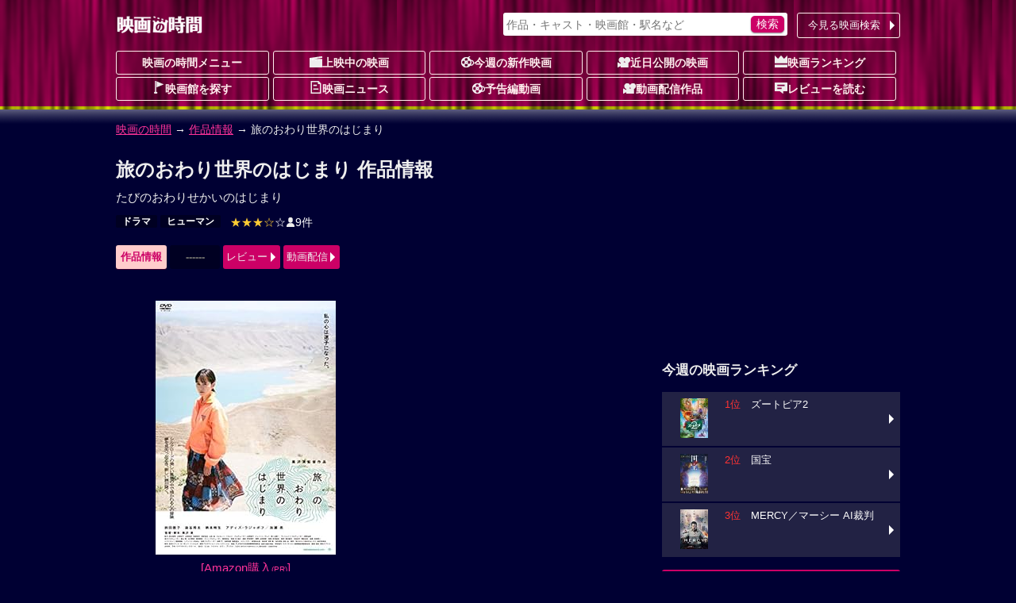

--- FILE ---
content_type: text/html; charset=UTF-8
request_url: https://movie.jorudan.co.jp/film/90305/
body_size: 15712
content:
<!DOCTYPE html>
<html lang="ja">
<head>
<meta charset="UTF-8">
<meta name="author" content="ジョルダン">
<meta name="viewport" content="width=device-width,initial-scale=1.0">
<!-- Google tag (gtag.js) -->
<script async src="https://www.googletagmanager.com/gtag/js?id=G-JT33EW73SG"></script>
<script>
  window.dataLayer = window.dataLayer || [];
  function gtag(){dataLayer.push(arguments);}
  gtag('js', new Date());

  gtag('config', 'G-JT33EW73SG');
</script>
<!-- Site Side Protection -->
<script>window.grumi={key:'5bb31c36-5198-4abd-9ff8-22ca0ee43c58'};</script>
<script src="//rumcdn.geoedge.be/5bb31c36-5198-4abd-9ff8-22ca0ee43c58/grumi-ip.js" async></script>
<script async src="https://securepubads.g.doubleclick.net/tag/js/gpt.js"></script>
<script>window.googletag = window.googletag || {cmd: []};</script>
<!-- Geniee Wrapper Head Tag -->
<script>
  window.gnshbrequest = window.gnshbrequest || {cmd:[]};
  window.gnshbrequest.cmd.push(function(){
    window.gnshbrequest.forceInternalRequest();
  });
</script>
<script async src="https://cpt.geniee.jp/hb/v1/212837/323/wrapper.min.js"></script>
<!-- /Geniee Wrapper Head Tag -->
<!-- //Connect Container: jorudan.co.jp -->
<script>
googletag.cmd.push(function() {
	googletag.defineSlot('/7783033/Jorudan_Movie_BTF_R300x250', [300, 250], 'Ads_google_right_0').addService(googletag.pubads());
	googletag.defineSlot('/7783033/Jorudan_Movie_BTF_L300x250', [300, 250], 'Ads_google_right_1').addService(googletag.pubads());
	googletag.defineSlot('/7783033/Jorudan_Movie_MID300x250', [300, 250], 'Ads_google_right_2').addService(googletag.pubads());
	googletag.defineSlot('/7783033/Jorudan_Movie_ATF300x250', [300, 250], 'Ads_google_right_3').addService(googletag.pubads());
	googletag.pubads().enableSingleRequest();
	googletag.pubads().disableInitialLoad();
	googletag.enableServices();
});	
googletag.cmd.push(function(){ googletag.display('Ads_google_right_0'); });
googletag.cmd.push(function(){ googletag.display('Ads_google_right_1'); });
googletag.cmd.push(function(){ googletag.display('Ads_google_right_2'); });
googletag.cmd.push(function(){ googletag.display('Ads_google_right_3'); });
</script>

<script>
!function(o,s,t,e,a,i,g){function n(t,e){s[o]._Q.push([t,e])}s[o]||(s[o]={init:function(){n("i",arguments)},fetchBids:function(){n("f",arguments)},setDisplayBids:function(){},_Q:[]},(i=t.createElement(e)).async=!0,i.src="//c.amazon-adsystem.com/aax2/apstag.js",(g=t.getElementsByTagName(e)[0]).parentNode.insertBefore(i,g))}("apstag",window,document,"script"),apstag.init({pubID:"3380",adServer:"googletag"}),apstag.fetchBids({slots:[{slotID:"Ads_google_right_0",slotName:"/7783033/Jorudan_Movie_BTF_R300x250",sizes:[[300,250]]},{slotID:"Ads_google_right_1",slotName:"/7783033/Jorudan_Movie_BTF_L300x250",sizes:[[300,250]]},{slotID:"Ads_google_right_2",slotName:"/7783033/Jorudan_Movie_MID300x250",sizes:[[300,250]]},{slotID:"Ads_google_right_3",slotName:"/7783033/Jorudan_Movie_ATF300x250",sizes:[[300,250]]}],timeout:800},function(o){googletag.cmd.push(function(){apstag.setDisplayBids(),googletag.pubads().refresh()})});</script>

<style type="text/css">body{margin:0;padding:0;line-height:1.4;color:#eee;font-size:14px;font-family:"Hiragino Kaku Gothic Pro",Meiryo,sans-serif;-webkit-text-size-adjust:100%;-moz-text-size-adjust:100%;-ms-text-size-adjust:100%;-o-text-size-adjust:100%;text-size-adjust:100%;background:#003 url(/images/back_main.png) repeat-x 0 -80px}p{margin:16px 0}figure{margin:16px auto}figcaption{padding:4px}hr{width:80%;border:0 none;margin:16px auto;border-bottom:1px dashed #f39}a:link,a:visited{color:#f39}a:hover,a:active{position:relative;top:1px;left:1px}img{max-width:100%;max-height:100%;vertical-align:text-bottom}#ZENRINMAP img{max-width:none;max-height:none;vertical-align:baseline}.menu{margin:4px 0 8px}.menu li{float:left;list-style:none;margin:4px 4px 0 0 !important}.menu li.on{padding:6px;font-weight:700;color:#c06;background-color:#fcc;border-radius:3px;box-shadow:0 1px 1px rgba(96,0,48,0.6)}.menu li.off{padding:6px 1.5em;font-weight:700;color:#666;background-color:#002;border-radius:3px}.menu li a{display:block;width:100%;color:inherit;text-decoration:none;text-align:center;position:relative}.icons li.tsutaya{float:right}.icons li.tsutaya a img{border:1px solid #fff}.menu .icon{display:block;margin:auto}.icons{margin:4px 0 16px;padding:0}.icons li{list-style:none;float:left;width:auto!important;height:auto!important;margin:4px 4px 0 0;padding:2px 8px;color:#fff;font-size:12px;font-weight:700;line-height:1;border-radius:2px;background-color:#002;vertical-align:bottom}.icons li a{color:inherit;text-decoration:none}.inner{width:100%;padding:0 8px;box-sizing:border-box}.acenter{text-align:center}.aright{text-align:right}.entry{line-height:1.6;letter-spacing:.6pt}.text{letter-spacing:.6pt;line-height:1.6}.ssize{font-size:.9em}.role{display:inline-block;font-weight:700;color:#fff;padding:2px;border-radius:2px;font-size:12px;background-color:#002;margin:0 2px}.message{color:#999}.warning{color:#f33}.col{margin:1%}.u{text-decoration:underline}.star{color:#fc3}.flag{display:inline-block;font-size:.8em;background-color:#002;font-weight:700;line-height:1;padding:4px;border-radius:2px;vertical-align:middle;margin:0 4px}.w2 dd,.w2 li{float:left;margin-right:1%!important;width:49%}.w3 li{float:left;margin:0 .5% 2px!important;width:32.3%}.item-list{margin:16px 0}.item-list .item-title{padding:.5em;font-weight:700;overflow:hidden;white-space:nowrap;text-overflow:ellipsis}.item-list .item{margin-bottom:2px;font-size:.9em;line-height:1.4}.item-list .item a{display:block;width:100%;height:100%;color:inherit;padding:8px;position:relative;-moz-box-sizing:border-box;-webkit-box-sizing:border-box;box-sizing:border-box;text-decoration:none;overflow:hidden}.item-list .item p{margin:8px 0}.item-list .item h3,.item-list .item h4{margin:4px 0;font-size:1.1em}.card .item a{background-color:#224}.card .item a:hover img{opacity:.7}.line .item a:hover{background-color:#224}.item-list .item .thumb{float:left;width:30%;margin:4px 8px 8px 0;text-align:center}.item-list .item .details{margin-left:30%}.card .item .thumb img{max-height:80px}.line .item p{line-height:1.6;letter-spacing:.6pt}.line .item .thumb img{max-height:100px}.theater{margin:0;padding:0;font-size:.9em}.theater li{display:table;width:100%;table-layout:fixed;list-style:none;border-collapse:separate;border-spacing:2px;height:4.8em}.theater li a{color:#eee;text-decoration:none;display:table;table-layout:fixed;width:100%;height:100%;box-sizing:border-box;padding-right:12px;position:relative}.theater li a:before{content:"";display:inline-block;margin-top:-6px;position:absolute;top:50%;right:0;border:6px solid transparent;border-left-color:#fff}.theater li div{display:table-cell;height:4em;vertical-align:middle}.theater li .th{width:25%;text-align:center;font-weight:700;background-color:#224}.theater li .th img{max-height:60px}.theater li .th .time{display:block;position:absolute;top:0;left:0;width:100%;height:100%;background-color:rgba(0,0,32,0.7);line-height:50px}.theater li .td{width:75%}.theater li span{display:block;margin:2px 0}.theater li span.title{color:#d17}.theater li a:hover .title{color:#f39}#site-head{margin-bottom:24px}#site-head .inner{position:relative;padding:8px}#site-name{display:table;height:48px}#site-name h1,#site-name a{display:table-cell;text-decoration:none;text-align:center;vertical-align:middle}.search-navi form{margin:0;padding:4px;background-color:#fff;border-radius:3px;box-shadow:0 1px 2px rgba(96,0,48,0.6)}.search-navi input{font-family:inherit;font-size:1em;height:1.5em}.search-navi input[type=text],.search-navi input[type=search]{width:80%;margin:0;padding:0;border:0;background-color:transparent;color:#603}.search-navi input[type=submit]{float:right;cursor:pointer;color:#fff;width:10%;min-width:3em;border:0;border-radius:5px;box-shadow:0 1px 2px rgba(64,48,64,0.6);margin:0;padding:0;background-color:#c06;-webkit-appearance:none}.search-navi input[type=submit]:hover{background-color:#f39}#g-navi{position:absolute;top:16px;right:8px;width:500px;margin:0}#g-navi .search-navi{position:relative}#g-navi .search-navi .btn{position:absolute;top:0;right:0;margin:0;width:10em}#g-navi .search-navi .btn a{border:1px solid #fee;background-color:transparent}#g-navi .search-navi form{width:70%}#m-navi dl{margin:0}#m-navi dl dt,#m-navi dl dd{float:left;margin:0 .5% 1px 0;width:19.5%;height:32px;box-sizing:border-box;line-height:28px;text-align:center}#m-navi dl a{display:block;border:1px solid #fee;border-radius:3px;color:#fee;font-weight:700;text-decoration:none;overflow:hidden;white-space:nowrap;text-overflow:ellipsis}#m-navi dl dt a{background-color:transparent}#m-navi dl a:hover{background-color:transparent;position:relative;top:1px;left:1px}#o-navi{display:table;width:48px;height:48px;position:absolute;top:8px;right:8px;z-index:0;border:2px solid #eee;border-radius:.2em;box-shadow:0 2px 2px rgba(96,0,48,0.6)}#o-navi:hover{top:9px;right:7px;cursor:pointer}#o-navi span{display:block;width:18px;height:2px;margin:-1px 0 0 -9px;position:absolute;top:50%;left:50%;background:#eee;transition:.2s;z-index:999}#o-navi span:after,#o-navi span:before{display:block;content:"";position:absolute;top:50%;left:0;width:18px;height:2px;background-color:#eee;transition:.3s}#o-navi span:before{margin-top:-6px}#o-navi span:after{margin-top:4px}#o-navi span.close{background:transparent}#o-navi span.close:before,#o-navi span.close:after{margin-top:0}#o-navi span.close:before{transform:rotate(-45deg);-webkit-transform:rotate(-45deg)}#o-navi span.close:after{transform:rotate(-135deg);-webkit-transform:rotate(-135deg)}#sp-navi{position:absolute;top:64px;right:8px;width:80%;padding:8px;border:1px solid #eee;background-color:#003;background-color:rgba(0,0,48,0.8);border-radius:3px;box-shadow:0 2px 2px rgba(96,0,48,0.6);z-index:999}#sp-navi:before{content:"";display:inline-block;border:6px solid transparent;border-bottom:6px solid #fee;position:absolute;right:17px;top:-6px;margin-top:-6px}#sp-navi .search-navi .btn{margin:8px 0}#sp-navi .search-navi .btn a{max-width:none}#sp-navi dl{margin:0;padding:0}#sp-navi dl dt{font-weight:700;text-align:center;margin:1em 0}#sp-navi dl dt a{color:#fff;text-decoration:none}#sp-navi dl dd{margin:0}#sp-navi dl dd a{display:block;margin:2px;padding:8px;color:#fff;text-decoration:none;position:relative;border:1px solid #eee;border-radius:3px;background-color:#003}#sp-navi dl dd a:before{content:"";display:inline-block;border:6px solid transparent;border-left:6px solid #fff;position:absolute;right:0;top:50%;margin-top:-6px}#main-head{margin:24px 0}#main-head p{margin:8px 0}#main-head h1{margin:16px 0 8px;font-size:1.6em}main h2 a:link,main h2 a:visited{color:inherit;text-decoration:none}main{font-size:15px}main h2{margin:12px 0;padding:4px 0;font-size:1.4em;border-bottom:1px dotted #f39}main h2:first-letter{font-size:1.2em;color:#f39}main h3{margin:16px 0;font-size:1.2em}main section{margin:32px 0}#site-menu h3{margin:16px 0;font-size:1.2em}.ad{margin:16px auto;text-align:center;min-width:300px;min-height:250px}.ad>div{margin:auto}.ad320{margin:8px 0;min-width:320px;min-height:50px}@media only screen and (max-width: 697px){#g-navi,#m-navi{display:none}}#site-container:after,#p-navi ul:after,.theater:after,.main-navi:after,.w2:after,.w3:after,.line-btn a:after,.card:after,.icons:after,.menu:after,.cf:after{content:'';display:table;clear:both}.box{margin:8px 0;padding:8px;background-color:#002;border:4px solid #224;border-radius:16px;list-style:none}.icon{display:inline-block;background-image:url(/images/iconset.png);background-repeat:no-repeat;vertical-align:-1px}.icon-l{width:16px;height:16px}.icon-s{width:12px;height:12px}.i-movie{background-position:0 0}.i-cinema{background-position:-16px 0}.i-eiga{background-position:-32px 0}.i-rank{background-position:-48px 0}.i-memo{background-position:-64px 0}.i-voice{background-position:0 -16px}.i-note{background-position:-16px -16px}.i-review{background-position:-32px -16px}.i-flag{background-position:-48px -16px}.i-clock{background-position:-64px -16px}.i-s-review{background-position:0 -32px}.i-s-eiga{background-position:-12px -32px}.i-s-clock{background-position:-24px -32px}.i-s-review-p{background-position:-32px -32px}.i-s-eiga-p{background-position:-48px -32px}.i-s-clock-p{background-position:-60px -32px}.line-btn{margin:16px 0;padding:0;font-size:.9em}.line-btn li{margin:0 0 2px;padding:0;list-style:none}.line-btn li.off{padding:7px;box-sizing:border-box;background-color:#002;color:#666;font-weight:700}.line-btn li a{display:block;padding:8px;padding-right:1em;box-sizing:border-box;width:100%;color:#fff;text-decoration:none;position:relative;background-color:#224}.line-btn li .thumb{float:left;width:65px;margin-right:.5em;text-align:center}.line-btn li img{max-height:50px}.line-btn li a:hover{background-color:#336}.line-btn li a span.kana{font-size:.8em;color:#ccc}.line-btn a:before{content:"";display:inline-block;margin-top:-6px;position:absolute;top:50%;right:2px;border:6px solid transparent;border-left-color:#fff}.icons li.review{background-color:transparent;font-weight:400;font-size:14px}.icons li a:hover{color:#f39}.icons li.review a:hover{color:inherit}.item-list .icons li{margin:1px}.icons .b-red{background-color:#c00}.icons .b-green{background-color:#090}.icons .b-orange{background-color:#f60}.item-list .item .icons{overflow:hidden}.line .item .icons li.review{float:right;overflow:hidden;width:99%;margin:8px 0 0;letter-spacing:0;text-align:right}.card .item .icons li.review{position:absolute;bottom:8px;right:8px;padding:0}.td .icons{margin:0}.btn{margin:4px 0;padding:0;font-size:13px}.btn a{position:relative;display:block;width:100%;padding:6px 1.2em 6px 4px;text-align:center;border-radius:3px;box-sizing:border-box;color:#fff;background-color:#c06;text-decoration:none;text-align:center}.btn a:hover{background-color:#f39}div.btn a{max-width:450px;margin:auto}.btn li{margin:0 0 1px;list-style:none}.btn li a{text-align:left}.btn .b-grn a{background-color:#090}.btn .b-grn a:hover{background-color:#3c3}.btn .b-blue a{background-color:#06c}.b-blue a:hover{background-color:#39f}.btn a:before{content:"";display:inline-block;margin-top:-6px;position:absolute;top:50%;right:0;border:6px solid transparent;border-left-color:#fff}@media only screen and (min-width: 696px){body{background-position:0 -12px}.inner{width:680px;margin:auto}.theater li{float:left;width:49%;height:75px}.theater li:nth-child(odd){clear:left}.theater li a{padding:0}.theater li a:before{border:0 none}.theater li div.itunes{width:120px}#o-navi{display:none}}@media only screen and (min-width: 1004px){.inner{width:1004px}#site-contents{width:656px;float:left}#site-back{width:656px;float:left}#site-menu{width:300px;float:right}}@media only screen and (min-width: 567px){.col{float:left;width:48%;margin:16px 1%}main section{position:relative}.header-btn{position:absolute;top:3px;right:0}.header-btn a{padding:.2em 1.5em}}@media only screen and (max-width: 697px){#g-navi,#m-navi{display:none}}@media only screen and (min-width: 567px) and (max-width: 999px){.card .item-body{float:left;width:31.3%;margin:.5% 1%}.card .item{height:325px}.card .item .thumb{float:none;width:100%}.card .item .thumb img{max-height:130px}.card .item .details{margin:0}.card .item p{margin:8px 0}}@media only screen and (min-width: 696px){body{background-position:0 -12px}.inner{width:680px;margin:auto}#site-head .inner{padding:0 8px}#site-name{height:64px}#o-navi{display:none}#site-foot .box-foot{width:25%;height:200px;float:left;box-sizing:border-box;padding:.5em}}@media only screen and (min-width: 1004px){.inner{width:1004px}#site-contents{width:656px;float:left}#site-back{width:656px;float:left}#site-menu{width:300px;float:right}#site-contents .line .item-body a{box-shadow:none}#site-contents .line .icons{clear:none}#site-contents .line .item-body .thumb{height:100px}#site-contents .line h3,#site-contents .line h4{font-size:1.25em;font-weight:700}#site-contents .line .item .icons .review{width:99%;margin:8px 0 0;letter-spacing:0}#site-contents .card .item-body{float:left;width:31.3%;margin:.5% 1%}#site-contents .card .item{height:325px}#site-contents .card .item .thumb{float:none;width:100%}#site-contents .card .item img{max-height:130px}#site-contents .card .item .details{margin:0}#site-contents .card .item .icons{box-sizing:border-box;width:100%}#site-contents .card .item .review{position:absolute;bottom:8px;right:8px}}</style>
<!--[if lt IE 9]>
<link rel="stylesheet" href="/css/normalize.min.css">
<link rel="stylesheet" href="/css/movie.responsive.min.css">
<script src="/js/respond.min.js"></script>
<script src="/js/html5shiv.min.js"></script>
<![endif]-->
<link rel="canonical" href="https://movie.jorudan.co.jp/film/90305/">
<meta property="og:title" content="旅のおわり世界のはじまりの上映スケジュール・映画情報">
<meta property="og:type" content="article">
<meta property="og:description" content="「旅のおわり世界のはじまり」の上映スケジュール・上映館・あらすじ・感想レビュー・みどころ・スタッフ・キャスト・予告篇を紹介します。">
<meta property="og:url" content="https://movie.jorudan.co.jp/film/90305/">
<meta property="og:image" content="https://images-fe.ssl-images-amazon.com/images/I/515i0Hnlj4L._SL160_.jpg">
<meta property="og:site_name" content="映画の時間">
<meta property="fb:app_id" content="518797941831803">

<meta name="twitter:card" content="summary_large_image">
<meta name="twitter:site" content="@movie_jorudan">
<meta name="twitter:url" content="https://movie.jorudan.co.jp/film/90305/">
<meta name="twitter:title" content="旅のおわり世界のはじまりの上映スケジュール・映画情報">
<meta name="twitter:image" content="https://images-fe.ssl-images-amazon.com/images/I/515i0Hnlj4L._SL160_.jpg">

<meta name="twitter:description" content="テレビのバラエティ番組の...。「旅のおわり世界のはじまり」の上映スケジュール・上映館・あらすじ・感想レビュー・みどころ・スタッフ・キャスト・予告篇を紹介します。旅のおわり世界のはじまりの上映時間までに映画館に間に合う乗換案内も提供。">

<meta name="description" content="テレビのバラエティ番組の...。「旅のおわり世界のはじまり」の上映スケジュール・上映館・あらすじ・感想レビューなどをご紹介。旅のおわり世界のはじまりの上映時間に間に合う乗換案内も提供。">
<meta name="keywords" content="旅のおわり世界のはじまり,映画,キャスト,上映館,レビュー,上映スケジュール,映画の時間">
<title>旅のおわり世界のはじまりの上映スケジュール・映画情報｜映画の時間</title>
<style type="text/css">table th{background-color:#224;width:5em;padding:0.5em}table td{padding:0.5em;word-break:break-all}.streaming{margin:0;padding:0}.streaming li{float:left;list-style:none;margin:0 16px 8px 0;width:60px;height:75px}.streaming a{display:block;text-decoration:none}.streaming .dt{white-space:nowrap;text-overflow:ellipsis;overflow:hidden;background-color:rgba(64,64,64,0.7);color:#fff;width:100%;font-size:.6em;text-align:center}.youtube{position:relative;width:100%;height:0;padding-top:60%}.youtube iframe{position:absolute;top:0;left:0;width:100%;height:100%}#overview_p{max-height:300px;overflow:hidden;position:relative;transition:.5s;padding:16px 0 32px 0}#overview_p::before{content:"";position:absolute;width:100%;height:32px;bottom: 0;background-image:linear-gradient(rgba(255,255,255,0),#000033);pointer-events:none;transition:1s}#prblock ul.icons li{min-height:76px} </style>
</head>

<body>

<header id="site-head"><div class="inner">
	<div id="site-name"><a href="/"><img src="/images/logo_eiga.png" alt="映画の時間"></a></div>

	<nav id="g-navi">
		<div class="search-navi">
			<form method="GET" action="/search/">
				<input type="search" name="word" value="" placeholder="作品・キャスト・映画館・駅名など">
				<input type="submit" value="検索">
			</form>
			<div class="btn"><a href="https://movie.jorudan.co.jp/point/">今見る映画検索</a></div>
		</div>
	</nav>
	<nav id="m-navi">
		<dl class="main-navi">
			<dt><a href="/">映画の時間メニュー</a></dt>
			<dd><a href="/film/"><span class="icon icon-l i-cinema" aria-hidden="true"></span>上映中の映画</a></dd>
			<dd><a href="/film/new/"><span class="icon icon-l i-movie" aria-hidden="true"></span>今週の新作映画</a></dd>
			<dd><a href="/film/pre/"><span class="icon icon-l i-eiga" aria-hidden="true"></span>近日公開の映画</a></dd>
			<dd><a href="/ranking/"><span class="icon icon-l i-rank" aria-hidden="true"></span>映画ランキング</a></dd>
			<dd><a href="/theater/"><span class="icon icon-l i-flag" aria-hidden="true"></span>映画館を探す</a></dd>
			<dd><a href="/news/"><span class="icon icon-l i-note" aria-hidden="true"></span>映画ニュース</a></dd>
			<dd><a href="/movie/"><span class="icon icon-l i-movie" aria-hidden="true"></span>予告編動画</a></dd>
			<dd><a href="/film/streaming/"><span class="icon icon-l i-eiga" aria-hidden="true"></span>動画配信作品</a></dd>
			<dd><a href="/film/review/"><span class="icon icon-l i-voice" aria-hidden="true"></span>レビューを読む</a></dd>
		</dl>
	</nav>
 	<div id="o-navi"><span aria-hidden="true"></span></div>
</div></header>

<noscript>
	<div class="inner">
		<p class="box">お使いのブラウザは<u>現在Javascriptが無効になっています</u>。一部コンテンツが非表示ないしご利用いただくことができませんので、お手数ですがJavascriptを有効にして再度アクセスをお願い致します。</p>
	</div>
</noscript>


<nav id="breadclumbs">
	<p class="inner">
		<a href="/">映画の時間</a> →
		<a href="/film/">作品情報</a> →
		旅のおわり世界のはじまり
	</p>
</nav>

<div id="site-container" class="inner">
<div id="site-contents">
<main>
	<header id="main-head">
		<h1>旅のおわり世界のはじまり 作品情報</h1>
		<p>たびのおわりせかいのはじまり</p>
		<ul class="icons">
			<li class="genre"><a href="/film/genre/%E3%83%89%E3%83%A9%E3%83%9E/">ドラマ</a></li>
			<li class="genre"><a href="/film/genre/%E3%83%92%E3%83%A5%E3%83%BC%E3%83%9E%E3%83%B3/">ヒューマン</a></li>
			<li class="review"><a href="#review"><span aria-label="5つ星中3.44つ星で9ユーザが評価しています"><span class="star">★★★☆</span>☆</span><span class="icon icon-s i-s-review" aria-hidden="true"></span>9件</a></li>
		</ul>

		<ul class="menu btn">
			<li class="on">作品情報</li>
			<li class="off">------</li>
			<li><a href="#review">レビュー</a></li>
			<li><a href="#streaming">動画配信</a></li>
		</ul>


	</header>


	<div class="cf">
		<figure class="col acenter"><a href="https://images-fe.ssl-images-amazon.com/images/I/515i0Hnlj4L._SL640_.jpg" data-lightbox="photoview"><img src="https://images-fe.ssl-images-amazon.com/images/I/515i0Hnlj4L._SL320_.jpg" alt="旅のおわり世界のはじまりのイメージ画像１"></a><figcaption><a href="https://www.amazon.co.jp/%E6%97%85%E3%81%AE%E3%81%8A%E3%82%8F%E3%82%8A%E4%B8%96%E7%95%8C%E3%81%AE%E3%81%AF%E3%81%98%E3%81%BE%E3%82%8A-DVD-%E5%89%8D%E7%94%B0%E6%95%A6%E5%AD%90/dp/B082MFC3WJ?SubscriptionId=AKIAIOG7OROHICTNXUTA&amp;tag=norikae0d-22&amp;linkCode=xm2&amp;camp=2025&amp;creative=165953&amp;creativeASIN=B082MFC3WJ" target="_blank" rel="noopener">[Amazon購入<small><small>(PR)</small></small>]</a></figcaption></figure>
	</div>

	<p class="text" id="overview_p">テレビのバラエティ番組のリポーターを務める葉子（前田敦子）は、巨大な湖に棲む“幻の怪魚”を探すため、番組クルーと共にウズベキスタンを訪れる。彼女の夢は、歌うこと。その情熱を胸に秘め、葉子は目の前の仕事をこなしていく。ベテランカメラマン岩尾（加瀬亮）は淡々と仕事を進めるが、お目当ての獲物は網にかかってくれず、ディレクターの吉岡（染谷将太）の苛立ちは募るばかり。ときに板挟みになりながらも、吉岡の要求を丁寧に通訳するコーディネーターのテムル（アディズ・ラジャボフ）。その間を気のいいADの佐々木（柄本時生）が忙しく走り回っている。収録後、葉子は夕食を求め、バザールへと出かける。言葉が通じないなか、地図を片手に一人バスに乗り込む葉子。見知らぬ街をさまよい歩き、迷い込んだ旧市街の路地裏で葉子は家の裏庭につながれた一匹のヤギと出会う。柵に囲われたヤギの姿に、彼女は不思議な感情を抱くのだった。相変わらずハードな撮影が続き、首都タシケントでの撮影終わり、恋人に絵葉書を出すため一人で郵便局へと出かける葉子。広い車道を渡り、ガードレールを乗り越え、薄暗い地下道を通り抜け、やがて、微かに聞こえてきた歌声に誘われ、壮麗な建物に足を踏み入れる。そこには細かな装飾を施された部屋がいくつも連なっていた。まるで白日夢のようにそれらを巡る葉子が最後の部屋の扉を開けると、目の前には大きな劇場が広がっていた……。</p>
	<div class="btn"><a id="open-overview">続きを読む</a></div>

		<section id="commentary">
			<h3>「旅のおわり世界のはじまり」の解説</h3>
			<p class="text">黒沢清監督が前田敦子を主演に迎え、ウズベキスタンで全編ロケ撮影されたヒューマンドラマ。舞台で歌うという夢への情熱を胸に秘めたテレビ番組リポーターが、取材で訪れたウズベキスタンでの様々な出会いによって、新しい扉を開き、成長していく姿を映し出す。共演は「きみの鳥はうたえる」の染谷将太、「花筐/HANAGATAMI」の柄本時生、「モリのいる場所」の加瀬亮。</p>


	</section>

	<section id="information">
		<h2>公開日・キャスト、その他基本情報</h2>
		<table>
			<tbody>
				<tr>
					<th>公開日</th>
					<td>2019年6月14日</td>
				</tr>
				<tr>
					<th>キャスト</th>
					<td>
						<strong>監督</strong>：<a href="/person/89508/">黒沢清</a>
<br>						<strong>出演</strong>：<a href="/person/217572/">前田敦子</a>
<a href="/person/165116/">染谷将太</a>
<a href="/person/201006/">柄本時生</a>
<a href="/person/348772/">アジズ・ラジャボフ</a>
<a href="/person/155640/">加瀬亮</a>
					</td>
				</tr>
				<tr>
					<th>配給</th>
					<td>東京テアトル</td>
				</tr>
				<tr>
					<th>制作国</th>
					<td>日本=ウズベキスタン（2019）</td>
				</tr>
				<tr>
					<th>上映時間</th>
					<td>120分</td>
				</tr>
			</tbody>
		</table>
		<p>(C)2019「旅のおわり世界のはじまり」製作委員会/UZBEKKINO</p>

	</section>


	<section id="streaming">
		<h2>動画配信で映画を観よう！ <small><small><small>[PR]</small></small></small></h2>
		<ul class="streaming cf">

			<li><a href="https://www.video.unext.jp/title/SID0046550?cid=D33658&amp;rid=SID0046550&amp;adid=XXX&amp;alp=1&amp;alpad=1&amp;alpge=1&amp;utm_source=jorudan&amp;utm_medium=a_n&amp;utm_campaign=a_n&amp;utm_content=SID0046550" onclick="gtag('event','streaming',{'event_category':'u-next','event_label':'旅のおわり世界のはじまり'});" target="_blank" title="旅のおわり世界のはじまり">
				<div class="ico"><img src="/images/ico_unext.png" alt="U-NEXT"></div>
			</a></li>

			<li><a href="https://tv.rakuten.co.jp/content/332534/" onclick="gtag('event','streaming',{'event_category':'rakutentv','event_label':'旅のおわり世界のはじまり'});" target="_blank" title="旅のおわり世界のはじまり">
				<div class="ico"><img src="/images/ico_rakutentv.svg" alt="Rakuten TV"></div>
			</a></li>

			<li><a href="https://www.amazon.co.jp/dp/B085LXZ21J?tag=norikae0d-22&amp;linkCode=osi&amp;th=1&amp;psc=1" onclick="gtag('event','streaming',{'event_category':'amazon','event_label':'旅のおわり世界のはじまり'});" target="_blank" title="旅のおわり世界のはじまり">
				<div class="ico"><img src="/images/ico_amazon.jpg" alt="Amazon"></div>
			</a></li>

			<li style="width:120px;height:35px"><a href="https://itunes.apple.com/jp/movie/%E6%97%85%E3%81%AE%E3%81%8A%E3%82%8F%E3%82%8A%E4%B8%96%E7%95%8C%E3%81%AE%E3%81%AF%E3%81%98%E3%81%BE%E3%82%8A/id1499776070?itscg=30200&amp;itsct=moviejourdan_tv&amp;at=11l3I8&amp;ct=moviejorudan" onclick="gtag('event','streaming',{'event_category':'appletv','event_label':'旅のおわり世界のはじまり'});" target="_blank" title="旅のおわり世界のはじまり">
				<div class="ico"><img src="/images/ico_appletv.svg" alt="Apple TV"></div>
			</a></li>
		</ul>
	</section>





	<section id="review">
		<h2>ユーザーレビュー</h2>
		<p>総合評価：<b>3.44点</b><span aria-label="5つ星中3.44つ星で9ユーザが評価しています"><span class="star">★★★☆</span>☆</span>、9件の投稿があります。</p>
		<div class="lk">
			<h3>P.N.「水口栄一」さんからの投稿</h3>
			<dl>
				<dt>評価</dt>
				<dd><span class="star">★★★★★</span></dd>
				<dt>投稿日</dt>
				<dd>2020-08-11</dd>
			</dl>
			<p>旅のおわり世界のはじまりをまた観た。とても感動した。私がシルクロードに関心を持ったのは親戚の若い女性の形見としてシルクロードの写真集をもらったからだ。美しすぎる女性だった。彼女がなぜシルクロードに惹かれたのか。私はシルクロードの本を読み、音楽を聴いた。そしていつの間にかシルクロードの虜になった。だからこの映画はひじょうに興味深かった。前田敦子さんはシルクロードの世界と見事にとけあっている。彼女の存在感が凄くて、天才的な女優さんだと思った。そのうえ前田敦子さんは美しすぎる。大好きだ。今日、世界は大きく変わろうとしている。まったく先が読めない時代になった。あらゆるビジネスの世界でパラダイムシフトが起こるだろう。それでも人間の本質は変わらない。シルクロードに思いを馳せる気持ちはどんな時代が来ても失ってはならないと思うのだ。最高の映画だ。</p>
		</div>
		<div class="col btn"><a href="/film/90305/review/">レビューをもっと見る</a></div>
		<div class="col btn"><a href="/film/post?code=90305">レビューを投稿する</a></div>

	</section>
	<footer id="main-foot">
		<p>最終更新日：2026-01-28 02:04:06</p>
	</footer>
</main>

<aside>
	<section id="news">
		<h3>関連ニュース</h3>
		<ul class="theater">
		<li><a href="/news/topic_43580/" title="『旅のおわり世界のはじまり』日本史上初！第72回ロカルノ国際映画祭のクロージング上映！ 8000人の観客が、前田敦子の...">
			<div class="th"><img src="/news/images/200/topic_43580.jpg" alt="『旅のおわり世界のはじまり』日本史上初！第72回ロカルノ国際映画祭のクロージング上映！ 8000人の観客が、前田敦子の..."></div>
			<div class="td">『旅のおわり世界のはじまり』日本史上初！第72回ロカルノ国際映画祭のクロージング上映！ 8000人の観客が、前田敦子の...</div>
		</a></li>
		<li><a href="/news/topic_43002/" title="加瀬亮と青木崇高の名コンビ誕生！加瀬が、青木のユーチューバー計画を看破！？『旅のおわり世界のはじまり』公開記念青木崇高...">
			<div class="th"><img src="/news/images/200/topic_43002.jpg" alt="加瀬亮と青木崇高の名コンビ誕生！加瀬が、青木のユーチューバー計画を看破！？『旅のおわり世界のはじまり』公開記念青木崇高..."></div>
			<div class="td">加瀬亮と青木崇高の名コンビ誕生！加瀬が、青木のユーチューバー計画を看破！？『旅のおわり世界のはじまり』公開記念青木崇高...</div>
		</a></li>
		<li><a href="/news/topic_42921/" title="前田敦子、危険な回転遊具に4回挑戦で涙止まらず！！映画『旅のおわり世界のはじまり』 公開記念舞台挨拶">
			<div class="th"><img src="/news/images/200/topic_42921.jpg" alt="前田敦子、危険な回転遊具に4回挑戦で涙止まらず！！映画『旅のおわり世界のはじまり』 公開記念舞台挨拶"></div>
			<div class="td">前田敦子、危険な回転遊具に4回挑戦で涙止まらず！！映画『旅のおわり世界のはじまり』 公開記念舞台挨拶</div>
		</a></li>
		<li><a href="/news/jrd_190611_08/" title="＜日本映画史上初＞ロカルノ国際映画祭クロージング作品招待決定！前田敦子主演『旅のおわり世界のはじまり』">
			<div class="th"><img src="/news/images/200/jrd_190611_08_01.jpg" alt="＜日本映画史上初＞ロカルノ国際映画祭クロージング作品招待決定！前田敦子主演『旅のおわり世界のはじまり』"></div>
			<div class="td">＜日本映画史上初＞ロカルノ国際映画祭クロージング作品招待決定！前田敦子主演『旅のおわり世界のはじまり』</div>
		</a></li>
		<li><a href="/news/jrd_190604_04/" title="前田敦子、ウズベキスタンのオジサンに求婚される!?『旅のおわり世界のはじまり』完成披露舞台挨拶">
			<div class="th"><img src="/news/images/200/jrd_190604_04_01.jpg" alt="前田敦子、ウズベキスタンのオジサンに求婚される!?『旅のおわり世界のはじまり』完成披露舞台挨拶"></div>
			<div class="td">前田敦子、ウズベキスタンのオジサンに求婚される!?『旅のおわり世界のはじまり』完成披露舞台挨拶</div>
		</a></li>
		<li><a href="/news/topic_42324/" title="前田敦子、心の移ろいを繊細な表情で伝える。『旅のおわり世界のはじまり』本予告解禁">
			<div class="th"><img src="/news/images/200/topic_42324.jpg" alt="前田敦子、心の移ろいを繊細な表情で伝える。『旅のおわり世界のはじまり』本予告解禁"></div>
			<div class="td">前田敦子、心の移ろいを繊細な表情で伝える。『旅のおわり世界のはじまり』本予告解禁</div>
		</a></li>
		</ul>
	</section>
	<section id="relation">
		<h3 class="midashi">関連作品</h3>
		<div class="item-list card">
			<div class="item-body">
				<div class="item-title">前田敦子作品</div>
				<div class="item"><a href="/film/99109/" title="一月の声に歓びを刻め">
					<div class="thumb"><img src="/film/images/009/200/99109.jpg" alt="一月の声に歓びを刻め" aria-hidden="true"></div>
					<div class="details">
						<h3>一月の声に歓びを刻め</h3>
						<p>正月の北海道・洞爺湖。一人暮らしのマキ（カルーセル麻紀）の家...</p>
						<ul class="icons">
						<!--	<li class="open">2024年2月公開</li>-->


							<li class="review"><span aria-hidden="true" aria-label="5つ星中450つ星で4ユーザが評価しています"><span class="star">★★★★☆</span><span class="icon icon-s i-s-review" aria-hidden="true"></span>4</span></li>
						</ul>
					</div>
				</a></div>
				<div class="btn"><a href="/person/217572/">前田敦子作品へ</a></div>
			</div>
			<div class="item-body">
				<div class="item-title">染谷将太作品</div>
				<div class="item"><a href="/film/101461/" title="ベートーヴェン捏造">
					<div class="thumb"><img src="/film/images/010/200/101461.jpg" alt="ベートーヴェン捏造" aria-hidden="true"></div>
					<div class="details">
						<h3>ベートーヴェン捏造</h3>
						<p>耳が聞こえないという難病に打ち克ち、歴史に刻まれる名曲を遺し...</p>
						<ul class="icons">
						<!--	<li class="open">2025年9月公開</li>-->


							<li class="review"><span aria-hidden="true" aria-label="5つ星中300つ星で1ユーザが評価しています"><span class="star">★★★</span>☆☆<span class="icon icon-s i-s-review" aria-hidden="true"></span>1</span></li>
						</ul>
					</div>
				</a></div>
				<div class="btn"><a href="/person/165116/">染谷将太作品へ</a></div>
			</div>
			<div class="item-body">
				<div class="item-title">柄本時生作品</div>
				<div class="item"><a href="/film/94942/" title="BLUE／ブルー">
					<div class="thumb"><img src="https://m.media-amazon.com/images/I/51gSE6p7q1S._SL160_.jpg" alt="BLUE／ブルー" aria-hidden="true"></div>
					<div class="details">
						<h3>BLUE／ブルー</h3>
						<p>大牧ボクシングジムのトレ...</p>
						<ul class="icons">
						<!--	<li class="open">2021年4月公開</li>-->


							<li class="review"><span aria-hidden="true" aria-label="5つ星中400つ星で2ユーザが評価しています"><span class="star">★★★★</span>☆<span class="icon icon-s i-s-review" aria-hidden="true"></span>2</span></li>
						</ul>
					</div>
				</a></div>
				<div class="btn"><a href="/person/201006/">柄本時生作品へ</a></div>
			</div>
		</div>
	</section>
</aside>

<aside id="site-sns">
	<h3 class="midashi">このページをシェアする</h3>
	<ul>
		<li class="i-fb"><a class="spot-share-fb" href="http://www.facebook.com/sharer.php" title="Facebookでシェア" onclick="window.open(this.href+'?u='+encodeURIComponent(location.href)+'&amp;t='+encodeURIComponent(document.title),'sharewindow','width=550,height=450,personalbar=0,toolbar=0,scrollbars=1,resizable=!'); return false;"><img src="/images/i_fb.png" class="com-icn-share" alt="Facebookでシェア"></a></li>
		<li class="i-tw"><a class="spot-share-tw" href="http://twitter.com/intent/tweet" title="Twitterでシェア" onclick="window.open(this.href+'?url='+encodeURIComponent(location.href)+'&amp;text='+encodeURIComponent(document.title),'tweetwindow','width=550, height=450, personalbar=0, toolbar=0, scrollbars=1, resizable=1'); return false;"><img src="/images/i_tx.png" class="com-icn-share" alt="Twitterでシェア"></a></li>
	</ul>
</aside>

<aside class="cf">
	<div class="col ad">
		<!-- 映画の時間フッター左レクタングル300x250 -->
		<div id="Ads_google_right_1" ><!-- --></div>
	</div>
	<div class="col ad">
		<!-- 映画の時間フッター右レクタングル300x250 -->
		<div id="Ads_google_right_0" ><!-- --></div>
	</div>
</aside>
<p class="aright message">（<a href="/about/#AD">広告を非表示にするには</a>）</p>

</div><!-- contents -->

<div id="site-menu">
<div class="ad">
	<!-- /7783033/映画の時間_右カラム上_300x250 -->
	<div id="Ads_google_right_3" ><!-- --></div>
</div>
<aside>
<!--<section>
	<h3>【プレゼントキャンペーン実施中】</h3>
		<ul class="line-btn">
			<li><a href="/present/" title="キャンペーン">
				<div class="thumb"><img src="/news/images/200/jrd_260108_01_01.jpg" alt="キャンペーン"></div>
				<div class="detail">映画『ブゴニア』一般試写会<br>10名様をご招待[〆1/12(月)]</div>
			</a></li>
		</ul>
</section>-->
	<section id="side-ranking">
		<h3>今週の映画ランキング</h3>
		<ul class="line-btn">
			<li><a href="/film/101009/" title="ズートピア2">
				<div class="thumb"><img src="/film/images/010/65/101009.jpg" alt="ズートピア2" loading="lazy"></div>
				<div class="detail"><span style="color:#f33">1位</span>　ズートピア2</div>
			</a></li>
			<li><a href="/film/99655/" title="国宝">
				<div class="thumb"><img src="/film/images/009/65/99655.jpg" alt="国宝" loading="lazy"></div>
				<div class="detail"><span style="color:#f33">2位</span>　国宝</div>
			</a></li>
			<li><a href="/film/102096/" title="MERCY／マーシー AI裁判">
				<div class="thumb"><img src="/film/images/010/65/102096.jpg" alt="MERCY／マーシー AI裁判" loading="lazy"></div>
				<div class="detail"><span style="color:#f33">3位</span>　MERCY／マーシー AI裁判</div>
			</a></li>
		</ul>
		<ul class="btn">
			<li><a href="/ranking/">今週の映画動員数ランキング</a></li>
		</ul>
	</section>

	<section id="side-cinema">
		<h3>要チェック！今週の３本</h3>
		<ul class="line-btn">
			<li><a href="/film/102096/" title="MERCY／マーシー AI裁判">
				<div class="thumb"><img src="/film/images/010/65/102096.jpg" alt="MERCY／マーシー AI裁判"></div>
				<div class="detail">MERCY／マーシー AI裁判</div>
			</a></li>
			<li><a href="/film/102014/" title="ファイブ・ナイツ・アット・フレディーズ2">
				<div class="thumb"><img src="/film/images/010/65/102014.jpg" alt="ファイブ・ナイツ・アット・フレディーズ2"></div>
				<div class="detail">ファイブ・ナイツ・アット・フレディーズ2</div>
			</a></li>
			<li><a href="/film/102289/" title="最強王図鑑～The Ultimate Tournament～ 特別編 テッペン決めようか！">
				<div class="thumb"><img src="/film/images/010/65/102289.jpg" alt="最強王図鑑～The Ultimate Tournament～ 特別編 テッペン決めようか！"></div>
				<div class="detail">最強王図鑑～The Ultimate Tournament～ 特別編 テッペン決めようか！</div>
			</a></li>
		</ul>
		<div class="btn"><a href="/film/">劇場上映中の映画一覧</a></div>
	</section>

<section id="side-pickup">
	<h3>注目の動画配信作品</h3>
		<ul class="line-btn">
			<li><a href="/film/100339/" title="劇場版総集編 呪術廻戦 懐玉・玉折">
				<div class="thumb"><img src="/film/images/010/200/100339.jpg" alt="劇場版総集編 呪術廻戦 懐玉・玉折"></div>
				<div class="detail"> 劇場版総集編 呪術廻戦 懐玉・玉折</div>
			</a></li>
			<li><a href="/film/101642/" title="ワン・バトル・アフター・アナザー">
				<div class="thumb"><img src="/film/images/010/200/101642.jpg" alt="ワン・バトル・アフター・アナザー"></div>
				<div class="detail"> ワン・バトル・アフター・アナザー</div>
			</a></li>
			<li><a href="/film/100974/" title="見える子ちゃん">
				<div class="thumb"><img src="/film/images/010/200/100974.jpg" alt="見える子ちゃん"></div>
				<div class="detail"> 見える子ちゃん</div>
			</a></li>
		</ul>
	<div class="btn"><a href="/film/streaming/">動画配信作品をチェック</a></div>
</section>

<div class="ad">
	<!-- /7783033/映画の時間_右カラムミドル_300x250 -->
	<div id="Ads_google_right_2" ><!-- --></div>
</div>
	<section id="side-news">
		<h3>最新映画ニュース</h3>
		<ul class="line-btn">
			<li><a href="/news/jrd_260128_03/" title=" 『TOKYO BURST-犯罪都市-』2026年初夏 公開決定！超特報＆超ティザービジュアル解禁">
				<div class="thumb"><img src="//movie.jorudan.co.jp/news/images/65/jrd_260128_03_01.jpg" alt=" 『TOKYO BURST-犯罪都市-』2026年初夏 公開決定！超特報＆超ティザービジュアル解禁" loading="lazy"></div>
				<div class="detail">
					 『TOKYO BURST-犯罪都市-』2026年初夏 公開決定！超特報＆超ティザービジュ...
				</div>
			</a></li>
			<li><a href="/news/jrd_260128_01/" title="染谷将太主演で映画化！『廃用身』不穏さが静かに迫ってくる戦慄の特報、追加キャスト解禁">
				<div class="thumb"><img src="//movie.jorudan.co.jp/news/images/65/jrd_260128_01_01.jpg" alt="染谷将太主演で映画化！『廃用身』不穏さが静かに迫ってくる戦慄の特報、追加キャスト解禁" loading="lazy"></div>
				<div class="detail">
					染谷将太主演で映画化！『廃用身』不穏さが静かに迫ってくる戦慄の特報、追加キャスト解禁				</div>
			</a></li>
			<li><a href="/news/kine-latest-20260128-nw-46ea75/" title="トロント映画祭などで受賞。韓国からカナダへ移住した母と息子の物語「Riceboy ライスボーイ」">
				<div class="thumb"><img src="//movie.jorudan.co.jp/news/images/65/kine-latest-20260128-nw-46ea75_1.jpg" alt="トロント映画祭などで受賞。韓国からカナダへ移住した母と息子の物語「Riceboy ライスボーイ」" loading="lazy"></div>
				<div class="detail">
					トロント映画祭などで受賞。韓国からカナダへ移住した母と息子の物語「Riceboy ライスボ...
				</div>
			</a></li>
		</ul>
		<div class="btn"><a href="/news/">映画ニュースへ</a></div>
	</section>

	<section id="side-review">
		<h3>みんなの映画レビュー</h3>
		<ul class="line-btn">
			<li><a href="/film/102217/#review" title="長安のライチ">
				<div class="title">長安のライチ</div>
			<div class="thumb"><img src="/film/images/010/200/102217.jpg" alt="長安のライチ" loading="lazy"></div>
				<div class="detail"><span class="star">★★★★</span>☆ 中国映画の悪癖である誇張がすくなく、コメディとして...</div>
			</a></li>
			<li><a href="/film/102170/#review" title="SEBASTIAN セバスチャン（2024）">
				<div class="title">SEBASTIAN セバスチャン（2024）</div>
			<div class="thumb"><img src="/film/images/010/200/102170.jpg" alt="SEBASTIAN セバスチャン（2024）" loading="lazy"></div>
				<div class="detail"><span class="star">★★★★</span>☆ 激しいゲイの絡みが多いので苦手な人もいるかと思うが...</div>
			</a></li>
			<li><a href="/film/99962/#review" title="侍タイムスリッパー">
				<div class="title">侍タイムスリッパー</div>
			<div class="thumb"><img src="/film/images/009/200/99962.jpg" alt="侍タイムスリッパー" loading="lazy"></div>
				<div class="detail"><span class="star">★★★★</span>☆ テンポも良く役者さん達も素晴らしく、ラストは胸熱で...</div>
			</a></li>
			<li><a href="/film/13837/#review" title="ロシュフォールの恋人たち">
				<div class="title">ロシュフォールの恋人たち</div>
			<div class="thumb"><img src="https://m.media-amazon.com/images/I/51d%2Bg6E-oVL._SL160_.jpg" alt="ロシュフォールの恋人たち" loading="lazy"></div>
				<div class="detail"><span class="star">★★★★★</span> 今朝のNHKラジオ深夜便ロマンチックコンサートは本...</div>
			</a></li>
			<li><a href="/film/92290/#review" title="風の電話">
				<div class="title">風の電話</div>
			<div class="thumb"><img src="https://images-na.ssl-images-amazon.com/images/I/71NV%2BSIhn0L._AC_SL1414_.jpg" alt="風の電話" loading="lazy"></div>
				<div class="detail"><span class="star">★★★★★</span> 東京クルドの上映会の話を聞き思い浮かべる本篇</div>
			</a></li>
		</ul>
		<div class="btn"><a href="/film/review/">映画レビュー</a></div>
	</section>

	<section id="side-television">

	<h3>注目の映画を探す</h3>
	<ul class="menu btn">
		<li class="b-grn"><a href="/film/tag/%E3%83%87%E3%82%A3%E3%82%BA%E3%83%8B%E3%83%BC/">#ディズニー</a></li>
		<li class="b-grn"><a href="/film/tag/%E3%82%A2%E3%83%90%E3%82%BF%E3%83%BC/">#アバター</a></li>
		<li class="b-grn"><a href="/film/tag/%E9%AC%BC%E6%BB%85%E3%81%AE%E5%88%83/">#鬼滅の刃</a></li>
		<li class="b-grn"><a href="/film/tag/%E3%82%B4%E3%83%BC%E3%83%AB%E3%83%87%E3%83%B3%E3%83%BB%E3%82%B0%E3%83%AD%E3%83%BC%E3%83%96%E8%B3%9E2026%E3%83%8E%E3%83%9F%E3%83%8D%E3%83%BC%E3%83%88/">#ゴールデン・グローブ賞2026ノミネート</a></li>
	</ul>
	<div class="btn"><a href="/film/tag/">シリーズ・映画祭作品を探す</a></div>

		<h3>必見！地上波放送リスト</h3>
		<ul class="line-btn">
			<li><a href="/film/99972/" title="はたらく細胞">
				<div class="thumb"><img src="//movie.jorudan.co.jp/film/images/009/65/99972.jpg" alt="はたらく細胞"></div>
				<div class="detail">『はたらく細胞』<br>1/30(金) 日本テレビ/金曜ロードショーにて(21:00〜)</div>
			</a></li>
			<li><a href="/film/31967/" title="インビジブル">
					<div class="thumb"><img src="https://m.media-amazon.com/images/I/41VhKiyp%2BCL._SL160_.jpg" alt="インビジブル"></div>
				<div class="detail">『インビジブル』<br>1/28(水) テレビ東京/午後のロードショーにて(13:40～)</div>
			</a></li>
			<li><a href="/film/36285/" title="フライト・オブ・フェニックス">
					<div class="thumb"><img src="https://images-fe.ssl-images-amazon.com/images/I/61Pf8aEAIKL._SL160_.jpg" alt="フライト・オブ・フェニックス"></div>
				<div class="detail">『フライト・オブ・フェニックス』<br>1/29(木) テレビ東京/午後のロードショーにて(13:40～)</div>
			</a></li>
		</ul>
		<div class="btn"><a href="/film/broadcast/">映画TV放送スケジュールへ</a></div>
	</section>

<section id="side-theater">
	<h3>映画館を探す</h3>
<!--	<h4>主要エリアの映画館</h4>
	<ul class="line-btn w3">
		<li><a href="/theater/city_053/">渋谷</a></li>
		<li><a href="/theater/city_054/">新宿</a></li>
		<li><a href="/theater/city_050/">銀座</a></li>
		<li><a href="/theater/city_055/">池袋</a></li>
		<li><a href="/theater/city_060/">六本木</a></li>
		<li><a href="/theater/city_076/">横浜</a></li>
		<li><a href="/theater/city_112/">梅田</a></li>
		<li><a href="/theater/city_113/">難波</a></li>
		<li><a href="/theater/city_096/">名古屋駅</a></li>
		<li><a href="/theater/city_160/">福岡</a></li>
	</ul>
-->
	<h4>都道府県から映画館</h4>
	<ul class="line-btn w2">
		<li><a href="/theater/tokyo/">東京</a></li>
		<li><a href="/theater/area_kto/">関東</a></li>
		<li><a href="/theater/area_knk/">関西</a></li>
		<li><a href="/theater/area_chu/">東海</a></li>
		<li><a href="/theater/area_hok/">北海道</a></li>
		<li><a href="/theater/area_thk/">東北</a></li>
		<li><a href="/theater/area_kse/">甲信越</a></li>
		<li><a href="/theater/area_hkr/">北陸</a></li>
		<li><a href="/theater/area_chg/">中国</a></li>
		<li><a href="/theater/area_shk/">四国</a></li>
		<li><a href="/theater/area_kyu/">九州</a></li>
		<li><a href="/theater/okinawa/">沖縄</a></li>
	</ul>
	<div class="btn"><a href="/theater/">全国の映画館へ</a></div>


	<h3>おすすめ映画ジャンル</h3>
	<ul class="line-btn w2">
		<li><a href="/film/genre/%E3%82%A2%E3%82%AF%E3%82%B7%E3%83%A7%E3%83%B3/">アクション</a></li>
		<li><a href="/film/genre/%E3%82%A2%E3%83%8B%E3%83%A1%E3%83%BC%E3%82%B7%E3%83%A7%E3%83%B3/">アニメーション</a></li>
		<li><a href="/film/genre/SF/">SF</a></li>
		<li><a href="/film/genre/%E3%82%AD%E3%83%83%E3%82%BA/">キッズ</a></li>
		<li><a href="/film/genre/%E3%82%B3%E3%83%A1%E3%83%87%E3%82%A3/">コメディ</a></li>
		<li><a href="/film/genre/%E3%83%9B%E3%83%A9%E3%83%BC/">ホラー</a></li>

	</ul>
	<div class="btn"><a href="/theater/review/">映画館クチコミ一覧へ</a></div>
	<div class="btn"><a href="/location/">映画ロケ地一覧へ</a></div>
</section>

	<section>
		<h3>SNSでチェックする</h3>
		<figure class="acenter"><a href="https://twitter.com/movie_jorudan" target="_blank"><img src="/images/x_movie.png" style="width:80%;height=80%" alt="xフォロー"></a></figure>
<!--		<figure class="acenter"><a href="https://www.facebook.com/norikaenext/" target="_blank"><img src="/images/FB_next.png" alt="FBリンク"></a></figure>-->
	</section>
</aside>
<div class="btn"><a href="/about/">映画の時間について</a></div>
</div><!-- menu -->

<div id="site-back">
	<ul class="line-btn">
		<li><a href="/film/">映画作品情報ページへ</a></li>
		<li><a href="/">映画の時間トップページへ</a></li>
	</ul>
</div>

<aside>
	<script type="text/javascript" src="//d-cache.microad.jp/js/td_ej_access.js"></script>
	<script type="text/javascript">
	microadTd.EJ.start({
	"release_date": "2019/6/14"
	,"director": "黒沢清"
	,"article_keyword": "前田敦子,染谷将太,柄本時生,アジズ・ラジャボフ,加瀬亮"
	})
	</script>
</aside>

</div><!-- container -->
<footer id="site-foot">
	<div class="inner">
		<div class="cf">
			<div class="box-foot">
				<h3>映画作品情報</h3>
				<ul>
					<li><a href="/film/">上映中の映画</a></li>
					<li><a href="/film/new/">今週の新作映画</a></li>
					<li><a href="/film/pre/">近日公開の映画</a></li>
					<li><a href="/film/tag/">人気シリーズ＆受賞作品</a></li>
					<li><a href="/film/review/">映画作品のレビュー</a></li>
					<li><a href="/film/review/list/">作品別にレビューを読む</a></li>
				</ul>
			</div>
			<div class="box-foot">
				<h3>映画館情報</h3>
				<ul>
					<li><a href="/theater/">全国の映画館</a></li>
					<li><a href="/theater/review/">映画館のレビュー</a></li>
				</ul>
			</div>
			<div class="box-foot">
				<h3>映画ランキング</h3>
				<ul>
					<li><a href="/ranking/">映画動員数ランキング</a></li>
					<li><a href="/ranking/backnumber/">ランキングバックナンバー</a></li>
				</ul>
			</div>
			<div class="box-foot">
				<h3>その他コンテンツ</h3>
				<ul>
					<li><a href="/news/">映画ニュース</a></li>
					<li><a href="/film/streaming/">動画配信作品</a></li>
					<li><a href="/film/broadcast/">TV放映スケジュール</a></li>
					<li><a href="/point/">今見る映画情報</a></li>
					<li><a href="/about/">映画の時間について</a></li>
				</ul>
			</div>
		</div>
		<p class="acenter">
			提供:<a href="https://movie.jorudan.co.jp/about/">乗換案内のジョルダン</a>｜<a href="https://www.jorudan.co.jp/company/privacy.html" target="_blank" rel="noopener">プライバシーポリシー</a><br>
			<small>Copyright &copy; 1996-2026 Jorudan Co.,Ltd. All Rights Reserved.</small>
		</p>
	</div>
	<div id="t-navi"><span aria-hidden="true"></span></div>
</footer>

<!-- Geniee Interstitial Body Tag -->
<script src="https://cpt.geniee.jp/hb/v1/212837/323/instbody.min.js"></script>
<!-- /Geniee Interstitial Body Tag -->
</body>
</html>
<!--<link rel="stylesheet" type="text/css" href="/css/movie.responsive.min.css.gz?20181205">-->
<link rel="stylesheet" type="text/css" href="/css/movie.min.css.gz?20230808">
<link rel="stylesheet" type="text/css" href="/css/movie.print.min.css.gz" media="print">
<script type="text/javascript" src="/js/jquery-3.6.3.min.js.gz"></script>
<script type="text/javascript" src="/js/jquery.jorudan.min.js.gz?20230808"></script>
<script type="application/ld+json">
{
	"@context":"http://schema.org/"
	,"@type":"Movie"
	,"name":"旅のおわり世界のはじまり"
	,"image": {
		"@type": "ImageObject"
		,"url": "https://movie.jorudan.co.jp/film/images/noimage.png"
		,"width": 200
		,"height": 133
	}
	,"datePublished":"2019-06-14"
	,"duration":"120分"
	,"aggregateRating":{
		"@type":"AggregateRating"
		,"url":"https://movie.jorudan.co.jp/film/90305/review/"
		,"ratingValue":"3.4"
		,"reviewCount":"9"
		,"worstRating":"1"
		,"bestRating":"5"
	}
	,"director": {
		"@type": "Person"
		,"name": "黒沢清"
	}
	,"dateCreated": "2026-01-28T02:04:06+09:00"
	,"review": [{
		"@type":"Review"
		,"author": {
			"@type":"Person"
			,"name":"水口栄一"
		}
		,"datePublished":"2020-08-11 09:04:08.855963"
		,"inLanguage":"ja"
		,"reviewRating":{
			"@type":"Rating"
			,"worstRating":1
			,"bestRating":5
			,"ratingValue":"5"
		}
		,"description":"旅のおわり世界のはじまりをまた観た。とても感動した。私がシルクロードに関心を持ったのは親戚の若い女性の形見としてシルクロードの写真集をもらったからだ。美しすぎる女性だった。彼女がなぜシルクロードに惹かれたのか。私はシルクロードの本を読み、音楽を聴いた。そしていつの間にかシルクロードの虜になった。だからこの映画はひじょうに興味深かった。前田敦子さんはシルクロードの世界と見事にとけあっている。彼女の存在感が凄くて、天才的な女優さんだと思った。そのうえ前田敦子さんは美しすぎる。大好きだ。今日、世界は大きく変わろうとしている。まったく先が読めない時代になった。あらゆるビジネスの世界でパラダイムシフトが起こるだろう。それでも人間の本質は変わらない。シルクロードに思いを馳せる気持ちはどんな時代が来ても失ってはならないと思うのだ。最高の映画だ。"
	}]
}
</script>
<script type="application/ld+json">
{
	"@context":"http://schema.org/"
	,"@type":"BreadcrumbList"
	,"itemListElement":[{
		"@type":"ListItem"
		,"position":"1"
		,"item":{
			"@id":"/"
			,"name":"映画の時間"
		}
	},{
		"@type":"ListItem"
		,"position":"2"
		,"item":{
			"@id":"/film/"
			,"name":"作品情報"
		}
	},{
		"@type":"ListItem"
		,"position":"3"
		,"item":{
			"@id":"/film/90305/"
			,"name":"旅のおわり世界のはじまり"
		}
	}]
}
</script>
<script type="text/javascript" src="/js/jquery.jorudan.here.min.js.gz"></script>
<link rel="stylesheet" href="/css/lightbox.min.css.gz">
<script src="/js/lightbox.min.js.gz"></script>
<script type="text/javascript">lightbox.option({'resizeDuration':200});</script>
<script>$(document).ready(function() {
    $("#news ul").each(function() {
        $(this).children().length <= 4 || (opener = $('<div class="btn"><a>\u3082\u3063\u3068\u898b\u308b</a></div>'), opener.click(function() {
            $("#news ul").children().show(400), $(this).remove()
        }), $(this).parent().append(opener), $(this).find("li:gt(3)").each(function() {
            $(this).hide()
        }))
    })
    $("a#open-overview").click(function(){
      $(this).hide();
      $("#overview_p").css('max-height', 'none');
      return false;
    })
});</script>


--- FILE ---
content_type: text/html; charset=utf-8
request_url: https://www.google.com/recaptcha/api2/aframe
body_size: 267
content:
<!DOCTYPE HTML><html><head><meta http-equiv="content-type" content="text/html; charset=UTF-8"></head><body><script nonce="-bdlmJR9sk2xO3F84GliMA">/** Anti-fraud and anti-abuse applications only. See google.com/recaptcha */ try{var clients={'sodar':'https://pagead2.googlesyndication.com/pagead/sodar?'};window.addEventListener("message",function(a){try{if(a.source===window.parent){var b=JSON.parse(a.data);var c=clients[b['id']];if(c){var d=document.createElement('img');d.src=c+b['params']+'&rc='+(localStorage.getItem("rc::a")?sessionStorage.getItem("rc::b"):"");window.document.body.appendChild(d);sessionStorage.setItem("rc::e",parseInt(sessionStorage.getItem("rc::e")||0)+1);localStorage.setItem("rc::h",'1769600256945');}}}catch(b){}});window.parent.postMessage("_grecaptcha_ready", "*");}catch(b){}</script></body></html>

--- FILE ---
content_type: image/svg+xml
request_url: https://movie.jorudan.co.jp/images/ico_rakutentv.svg
body_size: 2462
content:
<?xml version="1.0" encoding="utf-8"?>
<!-- Generator: Adobe Illustrator 22.1.0, SVG Export Plug-In . SVG Version: 6.00 Build 0)  -->
<svg version="1.1" id="レイヤー_1" xmlns="http://www.w3.org/2000/svg" xmlns:xlink="http://www.w3.org/1999/xlink" x="0px"
	 y="0px" width="60px" height="60px" viewBox="0 0 60 60" style="enable-background:new 0 0 60 60;" xml:space="preserve">
<style type="text/css">
	.st0{fill:#BF0000;}
	.st1{fill:#FFFFFF;}
	.st2{fill:#333333;}
</style>
<g>
	<g>
		<g>
			<g>
				<path class="st0" d="M50.5,60h-41C4.3,60,0,55.7,0,50.5v-41C0,4.3,4.3,0,9.5,0h41C55.7,0,60,4.3,60,9.5v41
					C60,55.7,55.7,60,50.5,60z"/>
				<g>
					<g>
						<polygon class="st1" points="44.175,53.75 42.5,52.344 54.247,52.344 						"/>
						<path class="st1" d="M46.083,51.29v-3.114h1.349l2.336,3.114h2.388l-2.823-3.757c0.88-0.631,1.457-1.658,1.457-2.821
							c0-1.91-1.553-3.462-3.463-3.462h-3.153v10.04H46.083z M46.083,43.156h1.245c0.857,0,1.557,0.697,1.557,1.555
							c0,0.861-0.701,1.557-1.557,1.557h-1.245V43.156z"/>
					</g>
				</g>
			</g>
			<g>
				<path class="st2" d="M48.575,47.628"/>
			</g>
			<g>
				<path class="st1" d="M25.468,23.871c-0.05-0.833-0.071-1.177,0.554-1.555c0.437-0.265,2.839-1.653,7.156-2.988
					c0.533-0.166,1.019-0.062,1.329,0.287c0.323,0.363,0.392,0.918,0.169,1.41c-0.404,0.891-0.514,1.727-0.063,2.08
					c0.369,0.289,0.732,0.39,1.852-0.194c1.471-0.767,3.211-2.697,3.105-5.866c-0.038-1.134-0.463-1.981-1.261-2.52
					c-0.754-0.508-1.766-0.678-2.793-0.678c-2.805,0-4.164,0.697-7.859,2.018c-5.124,1.831-11.58,3.97-15.155,4.848
					c-1.469,0.361-2.756,1.443-2.756,2.928c0,2.349,2.83,2.948,4.765,2.3c0.407-0.136,4.421-1.583,5.844-1.765
					c0.202-0.026,0.3,0.05,0.317,0.198c0.023,0.196,0.111,2.209,0.148,3.118c0.158,3.838,0.481,11.299,0.511,11.82
					c0.057,0.989,0.064,4.101,1.759,4.101c1.575,0,2.335-1.683,2.733-4.101c0.563-3.419,0.094-8.311-0.133-12.221
					C25.625,25.986,25.468,23.871,25.468,23.871z"/>
				<path class="st1" d="M48.224,19.507c0-0.871-0.368-1.785-1.656-1.785c-2.12,0-4.137,3.924-5.588,7.408
					c-1.834,4.404-2.86,8.359-3.475,9.674c-0.483-1.271-1.751-5.011-2.396-6.366c-1.099-2.31-2.275-4.083-3.767-4.083
					c-0.833,0-1.822,0.512-1.822,1.995c0,1.052,0.436,2.366,0.891,3.577c0.146,0.389,3,7.306,3.409,8.584
					c0,0,1.362,4.183,1.484,4.552c0.833,2.507,1.616,2.824,2.144,2.824c0.86,0,2.029-0.346,2.626-2.905
					c0.38-1.632,0.922-3.486,1.385-5.005c0.839-2.749,2.941-7.948,4.293-11.113C46.847,24.299,48.224,21.342,48.224,19.507"/>
			</g>
		</g>
	</g>
</g>
</svg>


--- FILE ---
content_type: application/javascript; charset=utf-8
request_url: https://fundingchoicesmessages.google.com/f/AGSKWxU7us1X67nVXA9D7BNQ60fUQC2atA3E9Wo51YnYwaoTAaepsZnIdh1Tjyt99lK1qf2DX4cN4TJPKSNQLHMWT2jgTymkPSBOfhnS-I5tobKiug6d8fXcwoXN7KzDICoSgNYDRO0laqmSSWdOKlZeHNSVSwZ-R4-HMIHgLixJDVtZ5ufJcfp5HrW_1G9L/_/thumb-ads./promobuttonad./mads.php?/impactAds./ad2gate.
body_size: -1286
content:
window['73547148-74d9-4c4b-b9f2-372045a1d7ed'] = true;

--- FILE ---
content_type: text/javascript
request_url: https://movie.jorudan.co.jp/js/jquery.jorudan.here.min.js.gz
body_size: 922
content:
$(document).ready(function(){function c(c,n){return navigator.geolocation?(c.accuracy&&(r.accuracy=c.accuracy),c.accuracyLimit&&(r.accuracyLimit=c.accuracyLimit),c.timeout&&(r.timeout=c.timeout),c.gps&&(r.gps=c.gps),t(),navigator.geolocation.getCurrentPosition(function(c){c.coords.accuracy<r.accuracy?n(i(c)):c.coords.accuracy>=r.accuracyLimit?o("大変申し訳ございません、ご利用の端末で詳細な現在地が取得できませんでした。"):r.gps||n(i(c)),a()},function(c){e(c.code)},{enableHighAccuracy:!1,timeout:r.timeout,maximumAge:0}),void $("#LOADING_LAYER").click(function(){a()})):void o("大変恐れ入りますがお客様の端末は位置情報がご利用いただけません。")}function i(c){var i,t,a=c.coords.latitude,o=c.coords.longitude;return r.japan?(i=a+10696e-8*a-17467e-9*o-.004602,t=o+46047e-9*a+83049e-9*o-.010041):(i=a,t=o),i*=r.rate,t*=r.rate,{ido:i,kdo:t}}function t(){var c='<div id="LOADING_LAYER"><div id="LOADING_DISPLAY"><img src="/images/preview.gif" alt="位置情報取得中"><br>位置情報取得中...</div></div>';$("body").append(c)}function a(){$("#LOADING_LAYER").remove()}function o(c){c&&alert(c);a()}function e(c){o(1==c?"位置情報の取得を許可してください。":2==c?"位置情報の取得が現在ご利用いただけません。恐れ入りますが、しばらく経ってからやり直してください。":"位置情報の取得に失敗しました。恐れ入りますが、再度お試しください。")}var r={accuracy:300,accuracyLimit:1e4,timeout:15e3,gps:!1,japan:!0,rate:36e5};$(".here-btn").click(function(){var i=$(this).attr("href");return c({},function(c){var t="000000000"+Math.ceil(c.ido);t=t.slice(-9);var a="000000000"+Math.ceil(c.kdo);a=a.slice(-9),location.href=i+"?ido="+t+"&kdo="+a}),!1}),$(".point-btn").click(function(){return c({},function(c){var i="000000000"+Math.ceil(c.ido);i=i.slice(-9);var t="000000000"+Math.ceil(c.kdo);t=t.slice(-9),location.href="/point/search/?word=%E7%8F%BE%E5%9C%A8%E5%9C%B0%40"+i+t}),!1})});